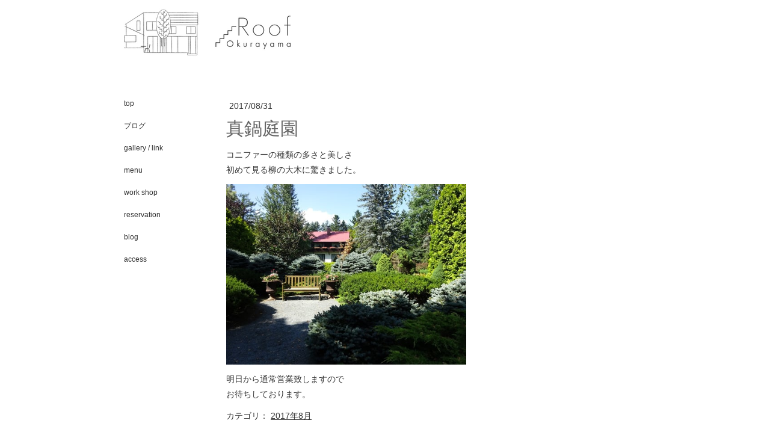

--- FILE ---
content_type: text/html; charset=UTF-8
request_url: https://www.okurayama-roof.com/2017/08/31/%E7%9C%9F%E9%8D%8B%E5%BA%AD%E5%9C%92/
body_size: 6922
content:
<!DOCTYPE html>
<html lang="ja-JP"><head>
    <meta charset="utf-8"/>
    <link rel="dns-prefetch preconnect" href="https://u.jimcdn.com/" crossorigin="anonymous"/>
<link rel="dns-prefetch preconnect" href="https://assets.jimstatic.com/" crossorigin="anonymous"/>
<link rel="dns-prefetch preconnect" href="https://image.jimcdn.com" crossorigin="anonymous"/>
<meta http-equiv="X-UA-Compatible" content="IE=edge"/>
<meta name="description" content=""/>
<meta name="robots" content="index, follow, archive"/>
<meta property="st:section" content=""/>
<meta name="generator" content="Jimdo Creator"/>
<meta name="twitter:title" content="真鍋庭園"/>
<meta name="twitter:description" content="コニファーの種類の多さと美しさ 初めて見る柳の大木に驚きました。"/>
<meta name="twitter:card" content="summary_large_image"/>
<meta property="og:url" content="http://www.okurayama-roof.com/2017/08/31/%E7%9C%9F%E9%8D%8B%E5%BA%AD%E5%9C%92/"/>
<meta property="og:title" content="真鍋庭園"/>
<meta property="og:description" content="コニファーの種類の多さと美しさ 初めて見る柳の大木に驚きました。"/>
<meta property="og:type" content="article"/>
<meta property="og:locale" content="ja_JP"/>
<meta property="og:site_name" content="Cafe Roof Okurayama"/>
<meta name="twitter:image" content="https://image.jimcdn.com/cdn-cgi/image/width=4096%2Cheight=4096%2Cfit=contain%2Cformat=jpg%2C/app/cms/storage/image/path/s95e2734e7069be6a/image/i47eecca668e6119c/version/1504187776/image.jpg"/>
<meta property="og:image" content="https://image.jimcdn.com/cdn-cgi/image/width=4096%2Cheight=4096%2Cfit=contain%2Cformat=jpg%2C/app/cms/storage/image/path/s95e2734e7069be6a/image/i47eecca668e6119c/version/1504187776/image.jpg"/>
<meta property="og:image:width" content="1469"/>
<meta property="og:image:height" content="1102"/>
<meta property="og:image:secure_url" content="https://image.jimcdn.com/cdn-cgi/image/width=4096%2Cheight=4096%2Cfit=contain%2Cformat=jpg%2C/app/cms/storage/image/path/s95e2734e7069be6a/image/i47eecca668e6119c/version/1504187776/image.jpg"/>
<meta property="article:published_time" content="2017-08-31 22:49:06"/>
<meta property="article:tag" content="2017年8月"/><title>真鍋庭園 - Cafe Roof Okurayama</title>
<link rel="shortcut icon" href="https://u.jimcdn.com/cms/o/s95e2734e7069be6a/img/favicon.png?t=1375980807"/>
    <link rel="alternate" type="application/rss+xml" title="ブログ" href="https://www.okurayama-roof.com/rss/blog"/>    
<link rel="canonical" href="https://www.okurayama-roof.com/2017/08/31/真鍋庭園/"/>

        <script src="https://assets.jimstatic.com/ckies.js.865e7e29143a563466bd.js"></script>

        <script src="https://assets.jimstatic.com/cookieControl.js.05068c522913fc506a64.js"></script>
    <script>window.CookieControlSet.setToOff();</script>

    <style>html,body{margin:0}.hidden{display:none}.n{padding:5px}#emotion-header{position:relative}#emotion-header-logo,#emotion-header-title{position:absolute}</style>

        <link href="https://u.jimcdn.com/cms/o/s95e2734e7069be6a/layout/lc66cda5059e0113b/css/main.css?t=1769767532" rel="stylesheet" type="text/css" id="jimdo_main_css"/>
    <link href="https://u.jimcdn.com/cms/o/s95e2734e7069be6a/layout/lc66cda5059e0113b/css/layout.css?t=1481798907" rel="stylesheet" type="text/css" id="jimdo_layout_css"/>
    <link href="https://u.jimcdn.com/cms/o/s95e2734e7069be6a/layout/lc66cda5059e0113b/css/font.css?t=1769767532" rel="stylesheet" type="text/css" id="jimdo_font_css"/>
<script>     /* <![CDATA[ */     /*!  loadCss [c]2014 @scottjehl, Filament Group, Inc.  Licensed MIT */     window.loadCSS = window.loadCss = function(e,n,t){var r,l=window.document,a=l.createElement("link");if(n)r=n;else{var i=(l.body||l.getElementsByTagName("head")[0]).childNodes;r=i[i.length-1]}var o=l.styleSheets;a.rel="stylesheet",a.href=e,a.media="only x",r.parentNode.insertBefore(a,n?r:r.nextSibling);var d=function(e){for(var n=a.href,t=o.length;t--;)if(o[t].href===n)return e.call(a);setTimeout(function(){d(e)})};return a.onloadcssdefined=d,d(function(){a.media=t||"all"}),a};     window.onloadCSS = function(n,o){n.onload=function(){n.onload=null,o&&o.call(n)},"isApplicationInstalled"in navigator&&"onloadcssdefined"in n&&n.onloadcssdefined(o)}     /* ]]> */ </script>     <script>
// <![CDATA[
onloadCSS(loadCss('https://assets.jimstatic.com/web_oldtemplate.css.7147cf769c9404f96e321fef15beec65.css') , function() {
    this.id = 'jimdo_web_css';
});
// ]]>
</script>
<link href="https://assets.jimstatic.com/web_oldtemplate.css.7147cf769c9404f96e321fef15beec65.css" rel="preload" as="style"/>
<noscript>
<link href="https://assets.jimstatic.com/web_oldtemplate.css.7147cf769c9404f96e321fef15beec65.css" rel="stylesheet"/>
</noscript>
    <script>
    //<![CDATA[
        var jimdoData = {"isTestserver":false,"isLcJimdoCom":false,"isJimdoHelpCenter":false,"isProtectedPage":false,"cstok":"0be38429bf61e52fce5701f600079f3fe30781e5","cacheJsKey":"a696674d4c92f468fb8c962458f373cd72fe7ea7","cacheCssKey":"a696674d4c92f468fb8c962458f373cd72fe7ea7","cdnUrl":"https:\/\/assets.jimstatic.com\/","minUrl":"https:\/\/assets.jimstatic.com\/app\/cdn\/min\/file\/","authUrl":"https:\/\/a.jimdo.com\/","webPath":"https:\/\/www.okurayama-roof.com\/","appUrl":"https:\/\/a.jimdo.com\/","cmsLanguage":"ja_JP","isFreePackage":false,"mobile":false,"isDevkitTemplateUsed":false,"isTemplateResponsive":false,"websiteId":"s95e2734e7069be6a","pageId":2397043092,"packageId":3,"shop":{"deliveryTimeTexts":{"1":"\u304a\u5c4a\u3051\u65e5\u6570\uff1a1~3\u65e5","2":"\u304a\u5c4a\u3051\u65e5\u6570\uff1a3~5\u65e5","3":"\u304a\u5c4a\u3051\u65e5\u6570\uff1a5~8\u65e5"},"checkoutButtonText":"\u8cfc\u5165","isReady":false,"currencyFormat":{"pattern":"\u00a4#,##0","convertedPattern":"$#,##0","symbols":{"GROUPING_SEPARATOR":",","DECIMAL_SEPARATOR":".","CURRENCY_SYMBOL":"\uffe5"}},"currencyLocale":"ja_JP"},"tr":{"gmap":{"searchNotFound":"\u5165\u529b\u3055\u308c\u305f\u4f4f\u6240\u306f\u5b58\u5728\u3057\u306a\u3044\u304b\u3001\u898b\u3064\u3051\u308b\u3053\u3068\u304c\u3067\u304d\u307e\u305b\u3093\u3067\u3057\u305f\u3002","routeNotFound":"\u30eb\u30fc\u30c8\u304c\u8a08\u7b97\u3067\u304d\u307e\u305b\u3093\u3067\u3057\u305f\u3002\u76ee\u7684\u5730\u304c\u9060\u3059\u304e\u308b\u304b\u660e\u78ba\u3067\u306f\u306a\u3044\u53ef\u80fd\u6027\u304c\u3042\u308a\u307e\u3059\u3002"},"shop":{"checkoutSubmit":{"next":"\u6b21\u3078","wait":"\u304a\u5f85\u3061\u304f\u3060\u3055\u3044"},"paypalError":"\u30a8\u30e9\u30fc\u304c\u767a\u751f\u3057\u307e\u3057\u305f\u3002\u518d\u5ea6\u304a\u8a66\u3057\u304f\u3060\u3055\u3044\u3002","cartBar":"\u30b7\u30e7\u30c3\u30d4\u30f3\u30b0\u30ab\u30fc\u30c8\u3092\u78ba\u8a8d","maintenance":"\u7533\u3057\u8a33\u3054\u3056\u3044\u307e\u305b\u3093\u3001\u30e1\u30f3\u30c6\u30ca\u30f3\u30b9\u4e2d\u306e\u305f\u3081\u4e00\u6642\u7684\u306b\u30b7\u30e7\u30c3\u30d7\u304c\u5229\u7528\u3067\u304d\u307e\u305b\u3093\u3002\u3054\u8ff7\u60d1\u3092\u304a\u304b\u3051\u3057\u7533\u3057\u8a33\u3054\u3056\u3044\u307e\u305b\u3093\u304c\u3001\u304a\u6642\u9593\u3092\u3042\u3051\u3066\u518d\u5ea6\u304a\u8a66\u3057\u304f\u3060\u3055\u3044\u3002","addToCartOverlay":{"productInsertedText":"\u30ab\u30fc\u30c8\u306b\u5546\u54c1\u304c\u8ffd\u52a0\u3055\u308c\u307e\u3057\u305f","continueShoppingText":"\u8cb7\u3044\u7269\u3092\u7d9a\u3051\u308b","reloadPageText":"\u66f4\u65b0"},"notReadyText":"\u3053\u3061\u3089\u306e\u30b7\u30e7\u30c3\u30d7\u306f\u73fe\u5728\u6e96\u5099\u4e2d\u306e\u305f\u3081\u3054\u5229\u7528\u3044\u305f\u3060\u3051\u307e\u305b\u3093\u3002\u30b7\u30e7\u30c3\u30d7\u30aa\u30fc\u30ca\u30fc\u306f\u4ee5\u4e0b\u3092\u3054\u78ba\u8a8d\u304f\u3060\u3055\u3044\u3002https:\/\/help.jimdo.com\/hc\/ja\/articles\/115005521583","numLeftText":"\u73fe\u5728\u3053\u306e\u5546\u54c1\u306f {:num} \u307e\u3067\u8cfc\u5165\u3067\u304d\u307e\u3059\u3002","oneLeftText":"\u3053\u306e\u5546\u54c1\u306e\u5728\u5eab\u306f\u6b8b\u308a1\u70b9\u3067\u3059"},"common":{"timeout":"\u30a8\u30e9\u30fc\u304c\u767a\u751f\u3044\u305f\u3057\u307e\u3057\u305f\u3002\u5f8c\u307b\u3069\u518d\u5b9f\u884c\u3057\u3066\u304f\u3060\u3055\u3044\u3002"},"form":{"badRequest":"\u30a8\u30e9\u30fc\u304c\u767a\u751f\u3057\u307e\u3057\u305f\u3002\u5f8c\u307b\u3069\u6539\u3081\u3066\u304a\u8a66\u3057\u304f\u3060\u3055\u3044\u3002"}},"jQuery":"jimdoGen002","isJimdoMobileApp":false,"bgConfig":null,"bgFullscreen":null,"responsiveBreakpointLandscape":767,"responsiveBreakpointPortrait":480,"copyableHeadlineLinks":false,"tocGeneration":false,"googlemapsConsoleKey":false,"loggingForAnalytics":false,"loggingForPredefinedPages":false,"isFacebookPixelIdEnabled":false,"userAccountId":"0bc0a4dc-55a4-4e15-8399-f704fc791f44","dmp":{"typesquareFontApiKey":"4L6CCYWjET8%3D","typesquareFontApiScriptUrl":"\/\/code.typesquare.com\/static\/4L6CCYWjET8%253D\/ts105.js","typesquareFontsAvailable":true}};
    // ]]>
</script>

     <script> (function(window) { 'use strict'; var regBuff = window.__regModuleBuffer = []; var regModuleBuffer = function() { var args = [].slice.call(arguments); regBuff.push(args); }; if (!window.regModule) { window.regModule = regModuleBuffer; } })(window); </script>
    <script src="https://assets.jimstatic.com/web.js.9116b46b92b1358798e9.js" async="true"></script>
    <script src="https://assets.jimstatic.com/at.js.4414d972ea768b46a7c9.js"></script>
<link href="https://fonts.googleapis.com/css?family=Questrial" rel="stylesheet" type="text/css"/>
<meta property="og:title" content="Okurayama Roof"/>
<meta property="og:type" content="website"/>
<meta property="og:url" content="http://www.okurayama-roof.com"/>
<meta property="og:image" content="http://u.jimdo.com/www59/o/s95e2734e7069be6a/img/i8f6221e4d94c89d6/1375973830/std/image.png"/>
<meta property="og:site_name" content="横浜市大倉山駅近くの自宅カフェ「ルーフ」。天然酵母を使用した手作りワッフルや、こだわりのコーヒー・紅茶をお出ししております。オーナーが自ら厳選した雑貨も販売しております。"/>
<meta name="google-site-verification" content="4cG7ZNDCbdUp0BIZAQk_vls0fmiJjrp9uBC6hOFv2Fo"/>

<style type="text/css">
/*<![CDATA[*/
p
{
font-family: 'Questrial', sans-serif;
}
/*]]>*/
</style>


<style type="text/css">
/*<![CDATA[*/
h1
{
font-family: 'Questrial', sans-serif;
}
/*]]>*/
</style>


<style type="text/css">
/*<![CDATA[*/
h2
{
font-family: 'Questrial', sans-serif;
}
/*]]>*/
</style>


<style type="text/css">
/*<![CDATA[*/
h3
{
font-family: 'Questrial', sans-serif;
}
/*]]>*/
</style>


<style type="text/css">
/*<![CDATA[*/
navigation
{
font-family: 'Questrial', sans-serif;
}
/*]]>*/
</style>


<style type="text/css">
/*<![CDATA[*/
footer
{
font-family: 'Questrial', sans-serif;
}
/*]]>*/
</style>


<script async="async" src="https://www.googletagmanager.com/gtag/js?id=G-X7H531C9G3"></script>

<script type="text/javascript">
//<![CDATA[
  window.dataLayer = window.dataLayer || [];
  function gtag(){dataLayer.push(arguments);}
  gtag('js', new Date());

  gtag('config', 'G-X7H531C9G3');
//]]>
</script>
    

</head>

<body class="body cc-page cc-page-blog cc-pagemode-default cc-content-parent" id="page-2397043092">

<div id="cc-inner" class="cc-content-parent"><div id="cc-tp-padding-container" class="cc-content-parent">	
	<div id="container" class="cc-content-parent">
		<div id="header">
			<div id="emotion">
				
<div id="emotion-header" data-action="emoHeader" style="background: transparent;width: 908px; height: 108px;">
            <a href="https://www.okurayama-roof.com/" style="border: 0; text-decoration: none; cursor: pointer;">
    
    <img src="https://u.jimcdn.com/cms/o/s95e2734e7069be6a/emotion/crop/header.png?t=1499046420" id="emotion-header-img" alt=""/>



    


    <strong id="emotion-header-title" style="             left: 55%;             top: 40%;             font: normal normal 23px/120% Arial, Helvetica, sans-serif;             color: #4E4E4E;                             display: none;                         "></strong>
            </a>
        </div>


				<div class="emo_corners"></div>
			</div>					
		</div>
		<div class="header_btm"></div>
		
		<div class="content_top"></div>
		
		<div id="wrapper" class="cc-content-parent">
			<div id="navigation">
				<div class="gutter">
					<div data-container="navigation"><div class="j-nav-variant-standard"><ul id="mainNav1" class="mainNav1"><li id="cc-nav-view-2371475992"><a href="/" class="level_1"><span>top</span></a></li><li id="cc-nav-view-2465183292"><a href="/ブログ/" class="level_1"><span>ブログ</span></a></li><li id="cc-nav-view-1715737892"><a href="/gallery-link/" class="level_1"><span>gallery / link</span></a></li><li id="cc-nav-view-1720663992"><a href="/menu/" class="level_1"><span>menu</span></a></li><li id="cc-nav-view-2324437092"><a href="/work-shop/" class="level_1"><span>work shop</span></a></li><li id="cc-nav-view-2324443692"><a href="/reservation/" class="level_1"><span>reservation</span></a></li><li id="cc-nav-view-1715736292"><a href="/blog/" class="level_1"><span>blog</span></a></li><li id="cc-nav-view-1715738292"><a href="/access/" class="level_1"><span>access</span></a></li></ul></div></div>
					<div class="c"></div>
				</div>
			</div>
						
			<div id="content" class="cc-content-parent">
				<div class="gutter cc-content-parent">
					<div id="content_area" data-container="content"><div id="content_start"></div>
        <div class="n j-blog-meta j-blog-post--header">
    <div class="j-text j-module n">
                <span class="j-text j-blog-post--date">
            2017/08/31        </span>
    </div>
    <h1 class="j-blog-header j-blog-headline j-blog-post--headline">真鍋庭園</h1>
</div>

        <div id="cc-matrix-3598683092"><div id="cc-m-12902441392" class="j-module n j-text "><p>
    コニファーの種類の多さと美しさ
</p>

<p>
    初めて見る柳の大木に驚きました。
</p></div><div id="cc-m-12902445192" class="j-module n j-gallery "><div class="cc-m-gallery-container cc-m-gallery-cool clearover" id="cc-m-gallery-12902445192">
    <div class="cc-m-gallery-cool-item" id="gallery_thumb_8230519992">
        <div>
            
                <a rel="lightbox[12902445192]" href="javascript:" data-href="https://image.jimcdn.com/cdn-cgi/image//app/cms/storage/image/path/s95e2734e7069be6a/image/i47eecca668e6119c/version/1504187776/image.jpg" data-title=""><img src="https://image.jimcdn.com/cdn-cgi/image/width=1920%2Cheight=400%2Cfit=contain%2Cformat=jpg%2C/app/cms/storage/image/path/s95e2734e7069be6a/image/i47eecca668e6119c/version/1504187776/image.jpg" data-orig-width="1469" data-orig-height="1102" alt="" data-subtitle=""/></a>        </div>
    </div>
</div>
<script id="cc-m-reg-12902445192">// <![CDATA[

    window.regModule("module_gallery", {"view":"3","countImages":1,"variant":"cool","selector":"#cc-m-gallery-12902445192","imageCount":1,"enlargeable":"1","multiUpload":true,"autostart":1,"pause":"4","showSliderThumbnails":1,"coolSize":"2","coolPadding":"3","stackCount":"3","stackPadding":"3","options":{"pinterest":"0"},"id":12902445192});
// ]]>
</script></div><div id="cc-m-12902447192" class="j-module n j-text "><p>
    明日から通常営業致しますので
</p>

<p>
    お待ちしております。
</p></div></div>
        <div class="j-module n j-text j-blog-post--tags-wrapper"><span class="j-blog-post--tags--template" style="display: none;"><a class="j-blog-post--tag" href="https://www.okurayama-roof.com/ブログ/?tag=tagPlaceholder">tagPlaceholder</a></span><span class="j-blog-post--tags-label" style="display: inline;">カテゴリ：</span> <span class="j-blog-post--tags-list"><a class="j-blog-post--tag" href="https://www.okurayama-roof.com/ブログ/?tag=2017%E5%B9%B48%E6%9C%88">2017年8月</a></span></div>
        </div>
				</div>			
			</div>	
				
			<div id="sidebar">
				<div class="gutter">
					<div data-container="sidebar"><div id="cc-matrix-2123115892"></div></div>
				</div>
			</div>	
			
			<div class="c"></div>
		</div>
		<div class="content_btm"></div>
		
		<div class="footer_top"></div>
				<div id="footer">
					<div class="gutter">
						<div id="contentfooter" data-container="footer">

    
    <div class="leftrow">
        <a href="//www.okurayama-roof.com/j/privacy">プライバシーポリシー</a> | <a href="/sitemap/">サイトマップ</a><br/>Copyright © Roof. All Rights Reserved.    </div>

    <div class="rightrow">
            

<span class="loggedin">
    <a rel="nofollow" id="logout" target="_top" href="https://cms.e.jimdo.com/app/cms/logout.php">
        ログアウト    </a>
    |
    <a rel="nofollow" id="edit" target="_top" href="https://a.jimdo.com/app/auth/signin/jumpcms/?page=2397043092">編集</a>
</span>
        </div>

    
</div>

					</div>
				</div>
		<div class="footer_btm"></div>	
	</div>	
</div>

</div>
    <ul class="cc-FloatingButtonBarContainer cc-FloatingButtonBarContainer-right hidden">

                    <!-- scroll to top button -->
            <li class="cc-FloatingButtonBarContainer-button-scroll">
                <a href="javascript:void(0);" title="トップへ戻る">
                    <span>トップへ戻る</span>
                </a>
            </li>
            <script>// <![CDATA[

    window.regModule("common_scrolltotop", []);
// ]]>
</script>    </ul>
    
<script type="text/javascript">
//<![CDATA[
if (window.CookieControl.isCookieAllowed("ga")) {
  
        (function() {
            var ga = document.createElement('script');
            ga.type = 'text/javascript';
            ga.async = true;
            ga.src = 'https://www.googletagmanager.com/gtag/js?id=G-X7H531C9G3';

            var s = document.getElementsByTagName('script')[0];
            s.parentNode.insertBefore(ga, s);
        })()
        <!-- Google tag (gtag.js) -->

 }
<!-- Google tag (gtag.js) -->




  window.dataLayer = window.dataLayer || [];
  function gtag(){dataLayer.push(arguments);}
  gtag('js', new Date());

  gtag('config', 'G-X7H531C9G3',{
    'anonymize_ip': true,
    'page_title': document.title,
    'page_path': location.pathname + location.search + location.hash
  });


//]]>
</script><script type="text/javascript">
//<![CDATA[
addAutomatedTracking('creator.website', track_anon);
//]]>
</script>
    





</body>
</html>


--- FILE ---
content_type: text/css; charset=UTF-8
request_url: https://u.jimcdn.com/cms/o/s95e2734e7069be6a/layout/lc66cda5059e0113b/css/layout.css?t=1481798907
body_size: 434
content:
/* -----------------------------------------------
Schlicht Rounded
Author:   N. Macht
Version:  1.0 April 2008
----------------------------------------------- */
/*  CSS Layout
----------------------------------------------- */

div#cc-tp-padding-container { 
	position: relative;
	padding:0px 0px;
	text-align:center;
}

div#container {
	position:relative;
	width:908px;
	margin:0 auto;
	padding-bottom:1px;
	text-align:left;
}

div#wrapper {
	width:908px;
	background:#ffffff;
}

div#header {
	width:908px;
	background:#ffffff;
	text-align:center;
}

div#emotion {
	position:relative;
	width:908px;
	margin:0 auto 0 auto;
}

div.emo_corners {
	position:absolute;
	z-index:2;
	width:908px;
	height:36px;
	left:0;
	bottom:0;
	filter:progid:DXImageTransform.Microsoft.AlphaImageLoader(sizingMethod='image', src='https://u.jimcdn.com/cms/o/layout/lc66cda5059e0113b/img/emo_corners.png');
}

html > body div.emo_corners { background-image:url('https://u.jimcdn.com/cms/o/layout/lc66cda5059e0113b/img/emo_corners.png'); }


div#navigation {
	width:170px;
	float:left;
}

div#content {
	float:left;
	width:540px;
}

div#sidebar {
	float:right;
	width:190px;
}

div#footer {	
	width:908px;
	background:#ffffff;
}

div.header_btm,
div.content_btm,
div.footer_btm {
	width:908px;
	height:23px;
	filter:progid:DXImageTransform.Microsoft.AlphaImageLoader(sizingMethod='image', src='https://u.jimcdn.com/cms/o/layout/lc66cda5059e0113b/img/btm.png');
}

html > body div.header_btm,
html > body div.content_btm,
html > body div.footer_btm { background-image:url('https://u.jimcdn.com/cms/o/layout/lc66cda5059e0113b/img/btm.png'); }

div.content_top,
div.footer_top {
	width:908x;
	height:23px;
	filter:progid:DXImageTransform.Microsoft.AlphaImageLoader(sizingMethod='image', src='https://u.jimcdn.com/cms/o/layout/lc66cda5059e0113b/img/top.png');
}

html > body div.content_top,
html > body div.footer_top { background-image:url('https://u.jimcdn.com/cms/o/layout/lc66cda5059e0113b/img/top.png'); }



/* gutter */
div#navigation .gutter { padding:0 10px 15px 20px; }
div#content .gutter { padding:0 15px 15px 15px; }
div#sidebar .gutter { padding:0 15px 15px 0; }
div#footer .gutter{ padding:8px 20px 8px 20px; }


/*  MainNav Level 1
----------------------------------------------- */

ul.mainNav1,
ul.mainNav2,
ul.mainNav3 {
	text-align:left;
	padding:0;
	margin:0;
}

ul.mainNav1 li,
ul.mainNav2 li,
ul.mainNav3 li {
	display:inline;
	margin:0;	
	padding:0;
	text-decoration:none;
}

ul.mainNav1 li a,
ul.mainNav1 li a:visited {
	text-decoration:none;
	display:block;
	font-size:12px;
	padding:6px 0 6px 0;
}

div#navigation ul.mainNav1 li a.current {
	font-weight:bold;
}

ul.mainNav2,
ul.mainNav3 {
	text-align:left;
	padding:0;
	margin:0 0 0 15px;
}

ul.mainNav2 li a,
ul.mainNav2 li a:visited,
ul.mainNav3 li a,
ul.mainNav3 li a:visited {
	text-decoration:none;
	display:block;
	padding:8px 0 8px 0;
}

ul.mainNav2 li a.current,
ul.mainNav3 li a.current { 
	font-weight:bold;
}
